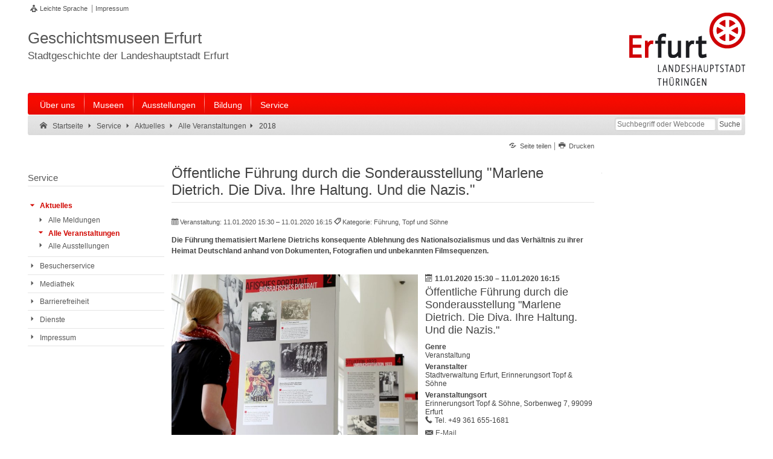

--- FILE ---
content_type: text/html; charset=UTF-8
request_url: https://geschichtsmuseen.erfurt.de/gm/de/service/aktuelles/veranstaltungen/2018/ts_133901.html
body_size: 7727
content:
<!DOCTYPE html>
<html dir="ltr" lang="de">

	



		<head>
		<meta name="GENERATOR" content="IMPERIA 10.5.6_1" />

		<meta charset="utf-8" />
		<!-- keine Kompatibilitätsansicht-->
		<meta http-equiv="X-UA-Compatible" content="IE=edge" />

<title>Öffentliche Führung durch die Sonderausstellung &quot;Marlene Dietrich. Die Diva. Ihre Haltung. Und die Nazis.&quot; | Geschichtsmuseen Erfurt</title>		<!-- Mobile viewport optimisation -->
		<meta name="viewport" content="width=device-width, initial-scale=1.0" />
		<!-- ADDITIONAL META TAGS  -->
		<meta name="webcode" content="gm133901" />
		<meta name="DC.language" content="de" />
		<meta name="X-Imperia-Live-Info" content="81a19858-008e-ea6d-b0ee-6a28c8d91a11/47437/47492/48406/48407/48794/71306/88333" />
<meta property="og:type" content="website" />
<meta property="og:locale" content="de_DE" />
<meta property="og:site_name" content="Geschichtsmuseen Erfurt" />
<meta property="og:url" content="https://geschichtsmuseen.erfurt.de/gm/de/service/aktuelles/veranstaltungen/2018/ts_133901.html" />
<meta property="og:title" content="Öffentliche Führung durch die Sonderausstellung &quot;Marlene Dietrich. Die Diva. Ihre Haltung. Und die Nazis.&quot;" />
<meta property="og:description" content="Die Führung thematisiert Marlene Dietrichs konsequente Ablehnung des Nationalsozialismus und das Verhältnis zu ihrer Heimat anhand von Dokumenten, Fotografien und unbekannten Filmsequenzen." />
<meta property="og:image" content="https://geschichtsmuseen.erfurt.de/mam/ts/aktuelles/2019/fittosize_65_700_350_0e057197569b61c937d639c2dcff3f6e_ts_blick_in_die_ausstellung_marlene_dietrich.jpg" />
<meta property="og:image:alt" content="Eine Frau betrachtet eine Ausstellungstafel. Im Hintergrund sind weitere Ausstellungstafeln zu erkennen. " />
<meta property="og:image:width" content="700" />
<meta property="og:image:height" content="350" />
<meta name="DC.date" content="2020-01-11 15:30" />
<meta name="imperia.dok_timestamp2" content="2020-01-11 16:15" />
<meta name="imperia.dok_timestamp1_sort" content="2020-01-11 15:30" />
<meta name="imperia.dok_timestamp2_sort" content="2020-01-11 16:15" />
<meta name="DC.title" content="Öffentliche Führung durch die Sonderausstellung &quot;Marlene Dietrich. Die Diva. Ihre Haltung. Und die Nazis.&quot;" />
<meta name="DC.type" content="event" />
<meta name="imperia.content_subtyp" content="Veranstaltung" />
<meta name="description" content="Die Führung thematisiert Marlene Dietrichs konsequente Ablehnung des Nationalsozialismus und das Verhältnis zu ihrer Heimat anhand von Dokumenten, Fotografien und unbekannten Filmsequenzen." />
<meta name="keywords" content="Erfurt, Erinnerungsort, Topf &amp; Söhne, MarleneDietrich2019" />
<meta name="DC.subject" content="Ausstellung/Sonderausstellung" />
<meta name="DC.subject" content="Bildung/Führung" />
<meta name="DC.subject" content="Geschichte" />
<link href="/gm/img/favicon.ico" rel="shortcut icon" />
<link href="https://www.topfundsoehne.de/ts/de/service/aktuelles/veranstaltungen/2018/133901.html" rel="canonical"/>
<link href="/gm/img/apple-touch-icon-144x144-precomposed.png" sizes="144x144" rel="apple-touch-icon-precomposed" />
<link href="/gm/img/apple-touch-icon-114x114-precomposed.png" sizes="114x114" rel="apple-touch-icon-precomposed" />
<link href="/gm/img/apple-touch-icon-72x72-precomposed.png" sizes="72x72" rel="apple-touch-icon-precomposed" />
<link href="/gm/img/apple-touch-icon-57x57-precomposed.png" sizes="57x57" rel="apple-touch-icon-precomposed" />
<link href="/gm/img/apple-touch-icon-precomposed.png"  rel="apple-touch-icon-precomposed" />
<link href="/global/js/shariff321/shariff.complete.css" rel="stylesheet" type="text/css" />
<link href="/gm/css/main.css?20210322" rel="stylesheet" type="text/css" />
<link href="/gm/css/autocomplete.css" rel="stylesheet" type="text/css" />
<link href="/gm/css/print.css" rel="stylesheet" media="print" type="text/css" />
<script src="/global/js/lib/jquery-1.7.1.min.js"></script>
<!--[if lte IE 7]>
<link href="/global/css/yaml/core/iehacks.css" rel="stylesheet" type="text/css" />
<script src="/global/icon/lte-ie7.js"></script>
<![endif]-->
<!--[if lt IE 9]>
<script src="/global/js/html5.js"></script>
<![endif]-->
</head>

	<body class="three-col">
		<!-- skip link navigation -->
		<ul class="ym-skiplinks">
			<li><a class="ym-skip" href="#nav-main">Zur Hauptnavigation springen</a></li>
			<li><a class="ym-skip" href="#main">Zum Hauptinhalt springen</a></li>
		</ul>
			<!-- Ym-Wrapper  START -->
			<div class="ym-wrapper">
				<!-- Ym-Wbox  START -->
				<div class="ym-wbox">
				<!-- HEADER  START -->
				<header aria-label="Kopfzeile der Website">
					<div class="ym-wrapper">
							<!-- NAV-TOP  START -->
	<nav id="nav-top-header" aria-label="Seitenanfang: Auswahl Sprache und wichtige Website-Links">
		<div class="ym-hlist ym-clearfix">
			<ul class="nav-top-meta">
				<li class="noread"><a href="/gm/de/service/barrierefreiheit/leichte-sprache/index.html" class="ef-leichte-sprache" title="Leichte Sprache" aria-label="Leichte Sprache">Leichte Sprache</a></li>
<!--				<li class="noread"><a href="/gm/de/service/barrierefreiheit/dgs/index.html" class="ef-gebaerden" title="Deutsche Gebärdensprache (DGS)" aria-label="Deutsche Gebärdensprache (DGS)">Gebärdensprache</a></li>-->
				<li class="noread"><a href="/gm/de/service/impressum/index.html" title="Impressum">Impressum</a></li>
			</ul>
		</div>
	</nav>
	<!-- NAV-TOP  END -->

						<div class="ym-grid ef-headline ym-clearfix" role="banner" aria-label="Top Slogan und Logo">
							<div class="ym-g75 ym-gl ef-lead-in">
<span class="slogan-main">Geschichtsmuseen Erfurt</span>
<span class="slogan-sub">Stadtgeschichte der Landeshauptstadt Erfurt</span>
<span class="slogan-short">Geschichtsmuseen</span>
</div>


							<div class="ym-g25 ym-gr ef-logo" id="seitenanfang">
<a href="/gm/de/" title="Logo der Landeshauptstadt Erfurt">
<img src="/gm/img/logo-header.png" alt="Zur Startseite: Geschichtsmuseen Erfurt"/>
</a>
</div>


						</div>
					</div>
				</header>
				<!-- HEADER  END -->

				<!-- NAV-MAIN  START -->
				<div id="nav-mobile">
					<ul class="ym-clearfix">
						<li><a href="#" id="btn-mobile-rubrik">Rubriken</a></li>
						<li><a href="#" id="btn-mobile-search" title="Suche mobile">Suche</a></li>
					</ul>
				</div>
				<nav id="nav-main-content" aria-label="Hauptnavigation">
					<div class="nav-main-container">
						<ul class="ym-clearfix" id="nav-main">
<li class="noread">
<a href="/gm/de/ueber-uns/index.html">Über uns</a>
</li>
<li class="noread">
<a href="/gm/de/museen/index.html">Museen</a>
<ul class="ym-clearfix">
<li class="noread">
<span class="head">
<a href="/gm/de/museen/stadtmuseum/index.html">Stadtmuseum</a>
</span>
<ul>
<li class="noread">
<a href="/gm/de/museen/stadtmuseum/geschichte/index.html">Geschichte des Hauses</a>
</li>
<li class="noread">
<a href="/gm/de/museen/stadtmuseum/ausstellungen/index.html">Ausstellungen des Stadtmuseums</a>
</li>
<li class="noread">
<a href="/gm/de/museen/stadtmuseum/sammlungen/index.html">Sammlungen</a>
</li>
<li class="noread">
<a href="/gm/de/museen/stadtmuseum/nebeneinrichtungen/index.html">Nebeneinrichtungen</a>
</li>
<li class="noread">
<a href="/gm/de/museen/stadtmuseum/bildung/index.html">Bildung und Vermittlung</a>
</li>
<li class="noread">
<a href="/gm/de/museen/stadtmuseum/foerderverein/index.html">Förderverein</a>
</li>
</ul>
</li>
<li class="noread">
<span class="head">
<a href="/gm/de/museen/alte_synagoge/index.html">Alte Synagoge</a>
</span>
<ul>
<li class="noread"> </li>
</ul>
</li>
<li class="noread">
<span class="head">
<a href="/gm/de/museen/topfundsoehne/index.html">Erinnerungsort Topf &amp; Söhne</a>
</span>
<ul>
<li class="noread"> </li>
</ul>
</li>
<li class="noread">
<span class="head">
<a href="/gm/de/museen/wasserburg-kapellendorf/index.html">Wasserburg Kapellendorf</a>
</span>
<ul>
<li class="noread"> </li>
</ul>
</li>
<li class="noread">
<span class="head">
<a href="/gm/de/museen/kroenbacken/index.html">Haus „Zum Güldenen Krönbacken“</a>
</span>
<ul>
<li class="noread"> </li>
</ul>
</li>
</ul>
</li>
<li class="noread">
<a href="/gm/de/ausstellungen/index.html">Ausstellungen</a>
</li>
<li class="noread">
<a href="/gm/de/bildung/index.html">Bildung</a>
</li>
<li class="noread">
<a href="/gm/de/service/index.html">Service</a>
<ul class="ym-clearfix">
<li class="noread">
<span class="head">
<a href="/gm/de/service/aktuelles/index.html">Aktuelles</a>
</span>
<ul>
<li class="noread">
<a href="/gm/de/service/aktuelles/meldungen/index.itl">Alle Meldungen</a>
</li>
<li class="noread">
<a href="/gm/de/service/aktuelles/veranstaltungen/index.itl">Alle Veranstaltungen</a>
</li>
<li class="noread">
<a href="/gm/de/service/aktuelles/ausstellungen/index.itl">Alle Ausstellungen</a>
</li>
</ul>
</li>
<li class="noread">
<span class="head">
<a href="/gm/de/service/besucherservice/index.html">Besucherservice</a>
</span>
<ul>
<li class="noread"> </li>
</ul>
</li>
<li class="noread">
<span class="head">
<a href="/gm/de/service/mediathek/index.itl">Mediathek</a>
</span>
<ul>
<li class="noread"> </li>
</ul>
</li>
<li class="noread">
<span class="head">
<a href="/gm/de/service/barrierefreiheit/index.html">Barrierefreiheit</a>
</span>
<ul>
<li class="noread">
<a href="/gm/de/service/barrierefreiheit/leichte-sprache/index.html">Leichte Sprache</a>
</li>
</ul>
</li>
<li class="noread">
<span class="head">
<a href="/gm/de/service/dienste/index.html">Dienste</a>
</span>
<ul>
<li class="noread">
<a href="/gm/de/service/dienste/sitemap/index.html">Übersicht</a>
</li>
<li class="noread">
<a href="/gm/de/service/dienste/suche/index.html">Suche</a>
</li>
<li class="noread">
<a href="/gm/de/service/dienste/rss/index.html">RSS-Feeds</a>
</li>
<li class="noread">
<a href="/gm/de/service/dienste/hilfe/index.html">Hilfe</a>
</li>
</ul>
</li>
<li class="noread">
<span class="head">
<a href="/gm/de/service/impressum/index.html">Impressum</a>
</span>
<ul>
<li class="noread">
<a href="/gm/de/service/impressum/kontakt/index.html">Kontakt</a>
</li>
<li class="noread">
<a href="/gm/de/service/impressum/datenschutz/index.html">Datenschutz</a>
</li>
</ul>
</li>
</ul>
</li>
</ul>


					</div>
				</nav>
				<!-- NAV-MAIN  END  -->

				<!-- NAV-BREADCRUMB  START -->
				<nav id="nav-breadcrumb" aria-label="Brotkrumenpfad: Sie sind hier">
					<div class="ym-wrapper">
						<div class="ym-hlist">
							<ul>
<li class="noread">
<a title="Startseite" class="ef-link-icon ef-link-home" data-icon="" href="/gm/de/index.html">
<span class="ef-link-text">Startseite</span>
</a>
</li>
<li class="noread">
<a title="Service" class="ef-link-icon ef-link-nav-sub" data-icon="" href="/gm/de/service/index.html">
<span class="ef-link-text">Service</span>
</a>
</li>
<li class="noread">
<a title="Aktuelles" class="ef-link-icon ef-link-nav-sub" data-icon="" href="/gm/de/service/aktuelles/index.html">
<span class="ef-link-text">Aktuelles</span>
</a>
</li>
<li class="noread">
<a title="Alle Veranstaltungen" class="ef-link-icon ef-link-nav-sub" data-icon="" href="/gm/de/service/aktuelles/veranstaltungen/index.itl">
<span class="ef-link-text">Alle Veranstaltungen</span>
</a>
</li>
<li class="noread">
<div title="2018" class="ef-link-icon ef-link-nav-sub" data-icon="">
<span class="ef-link-text">2018</span>
</div>
</li>
</ul>


										<div class="ef-screenreader">Suche:</div>
				<form class="ym-searchform" role="search" name="suchform" id="suchform" action="/gm/de/service/dienste/suche/index.html" method="get">
				<fieldset>
					<legend>Suche</legend>
					<label for="livesuche"><span>Suche</span></label>
					<input  id="livesuche" class="ym-searchfield" type="search" title="Suche" name="q" placeholder="Suchbegriff oder Webcode" />
					<input class="ym-searchbutton" type="submit" value="Suche" title="Suchen" name="button" />
				</fieldset>
			</form>
		<div class="ef-screenreader">Suche Ende.</div>

						</div>
					</div>
				</nav>
				<!-- NAV-BREADCRUMB  End -->

				<!-- Main  START -->
				<main id="main" role="main">
					<div class="ym-column linearize-level-1">


						<!-- Col1  START -->
						<div class="ym-col1">
								<!-- NAV-CONTENT-META  START -->
	<nav id="nav-content-meta-top" class="ym-gbox" aria-label="Top-Content-Seiten Funktionen oben">
		<div class="ym-hlist nav-content-meta-top ym-clearfix">
			<ul>
				<li>
					<a href="#share" onclick="javascript:_paq.push(['trackEvent', 'Nav-Meta-Top', 'Share']);" class="ef-link-icon ef-link-share" title="Seite teilen"  data-icon="&#xe04f;">
						<span class="ef-link-text">Seite teilen</span>
					</a>
				</li>
				<li>
					<a href="#" onclick="javascript:_paq.push(['trackEvent', 'Nav-Meta-Top', 'Drucken']);window.print();" class="ef-link-icon ef-link-printer" title="Drucken"  data-icon="&#xe05b;">
						<span class="ef-link-text">Drucken</span>
					</a>
				</li>
			</ul>
		</div>
	</nav>
	<!-- NAV-CONTENT-META  END -->

							<!-- HEADER START -->
<header class="ym-gwrap modul-text" aria-label="Kopfzeile der Webseite">
	<h1 class="searchcontent read">
		Öffentliche Führung durch die Sonderausstellung "Marlene Dietrich. Die Diva. Ihre Haltung. Und die Nazis."
	</h1>
		<p class="ef-meta-info">
			<span class="ef-meta-pic read" aria-hidden="true" data-icon="&#xe014;">Veranstaltung: </span>
					<span class="ef-meta-date read">
					11.01.2020 15:30
					– 11.01.2020 16:15
					</span>
			<span class="ef-meta-cat noread" aria-hidden="true" data-icon="&#xe034;">Kategorie: Führung, Topf und Söhne</span>
		</p>
		<!-- teaser-img <img class="teaserimg" src="/mam/ts/aktuelles/2019/fittosize_65_700_350_0e057197569b61c937d639c2dcff3f6e_ts_blick_in_die_ausstellung_marlene_dietrich.jpg" alt="Eine Frau betrachtet eine Ausstellungstafel. Im Hintergrund sind weitere Ausstellungstafeln zu erkennen. " title="Blick in die Ausstellung &quot;Marlene Dietrich. Die Diva. Ihre Haltung. Und die Nazis.&quot;" copyright="Gedenkhalle Oberhausen" border=""/> -->
</header>
<!-- HEADER END -->
<!-- Teaser SECTION  START -->
<section class="ym-grid searchcontent">
	<div class="ym-grid ym-clearfix linearize-level-2">
		<!-- CONTENT MODUL TEASER  START -->
		<div class="ym-gwrap modul-teaser">
			<p><strong><span class="imperia_teaser read">Die Führung thematisiert Marlene Dietrichs konsequente Ablehnung des Nationalsozialismus und das Verhältnis zu ihrer Heimat Deutschland anhand von Dokumenten, Fotografien und unbekannten Filmsequenzen.</span></strong></p>
		</div>
	<!-- CONTENT MODUL TEASER  END -->
	</div>
</section>
<!-- Teaser SECTION  END -->
<section class="ym-gwrap ym-clearfix modul-show event-information">
<!-- EVENT  START -->
	<article class="vevent ym-clearfix linearize-level-2">
			<div class="ym-g60 ym-gl">
				<figure class="ef-pc-l">
					<img class="flexible photo" alt="Eine Frau betrachtet eine Ausstellungstafel. Im Hintergrund sind weitere Ausstellungstafeln zu erkennen. " title="Blick in die Ausstellung &quot;Marlene Dietrich. Die Diva. Ihre Haltung. Und die Nazis.&quot;" src="/mam/ts/aktuelles/2019/fittosize_85_700_0_86e6d678f6b208ae4b3309c64b5c88c6_ts_blick_in_die_ausstellung_marlene_dietrich.jpg"/>
					<div class="ef-caption">
<span class="copyright">Foto:&#160;&#169;&#160;Gedenkhalle Oberhausen</span>
					</div>
				</figure>
			</div>
		<div class="ym-g40 ym-gr">
		<div class="date-time">
			<span class="dtstart"><strong class="ef-link-icon ef-link-busy" aria-hidden="true" data-icon="&#xe016;">11.01.2020 15:30</strong><span class="value-title" title="2020-01-11T14:30:00Z"></span></span>
			<strong> – </strong><span class="dtend"><strong>11.01.2020 16:15</strong><span class="value-title" title="2020-01-11T15:15:00Z"></span></span>
		</div>
		<div class="event-info">
			<h2><span class="summary">Öffentliche Führung durch die Sonderausstellung "Marlene Dietrich. Die Diva. Ihre Haltung. Und die Nazis."</span></h2>
			<div>
				<strong>Genre</strong>
				<span class="category">Veranstaltung</span>
			</div>
			<div class="vcard location">
				<div>
					<strong>Veranstalter</strong>
					<span class="fn org">Stadtverwaltung Erfurt, Erinnerungsort Topf & Söhne</span>
				</div>
				<div class="adr">
					<strong>Veranstaltungsort</strong>
					<span>Erinnerungsort Topf & Söhne, </span>
					<span class="street-address">Sorbenweg 7, </span>					<span class="postal-code">99099</span>						<span class="locality">Erfurt</span>
				</div>
				<div class="card-separate">
					<span class="tel ef-link-phone" title="Tel. +49 361 655-1681" data-icon="&#xe00d;"><span class="type">work</span>Tel. <span class="value device-number-f">+49 361 655-1681</span><a class="device-number-t" href="tel:+493616551681">+49 361 655-1681</a></span>
				</div>
				<div class="card-separate"><a class="ef-link-icon ef-link-email email" href="mailto:topfundsoehne@erfurt.de" aria-label="E-Mail senden an topfundsoehne@erfurt.de" title="E-Mail senden an topfundsoehne@erfurt.de" data-icon="&#xe00f;">E-Mail</a></div>
				<div class="card-separate"><a target="_blank" class="ef-link-icon ef-link-extern url" href="https://www.topfundsoehne.de/" aria-label="Internet: https://www.topfundsoehne.de/ - Externer Verweis (Öffnet neues Fenster)" title="Externer Verweis (Öffnet neues Fenster) https://www.topfundsoehne.de/" data-icon="&#xe043;">Internet</a></div>
				<div><a target="ef_stadtplan" class="ef-link-icon ef-stadtplan" href="https://geoportal.erfurt.de/gis/externalcall.jsp?project=1&client=auto&view=stadtkarte&query=gisid&keyname=gisid&keyvalue=GEBD190050070000&client_app_referer=gm_ev" aria-label="Zum Stadtplan: Erinnerungsort Topf & Söhne, Sorbenweg 7, 99099 Erfurt - Stadtplan (Öffnet neues Fenster)" title="Stadtplan (Öffnet neues Fenster) Erinnerungsort Topf & Söhne, Sorbenweg 7, 99099 Erfurt" data-icon="&#xe012;">Zum Stadtplan</a></div>
			</div>
	</div>
		</div>
	</article>
 <!-- EVENT  END -->
</section>
<script > // CONTENT SLIDER
	$(document).ready(function(){
 	$('#content-slider').find('h4').click(function(){
			$(this).toggleClass("active");
		    $(this).next().slideToggle();
		}).next().hide();
	});
</script>
<!-- CONTENT MODUL DATACARD END-->


							<!-- SECTION  START -->

	<section class="ym-grid">
		<div class="ym-grid ym-clearfix linearize-level-2">



<div class="ym-gwrap modul-text ef-stripes searchcontent read">
	<p>Marlene Dietrich war der erste deutsche Weltstar. Die Ausstellung erhellt mit Dokumenten, Fotografien und unbekannten Filmsequenzen einen weniger bekannten Teil ihres Lebens: ihre entschiedene Ablehnung des Nationalsozialismus. Seit der Macht&uuml;bernahme durch die Nationalsozialisten mied die Schauspielerin ihre Heimat Deutschland. Sie lie&szlig; sich auf keine Zusammenarbeit mit ihnen ein und unterst&uuml;tzte stattdessen deutsche Emigranten. 1939 wurde sie aus &Uuml;berzeugung US-amerikanische Staatsb&uuml;rgerin. Ab 1942 warb sie Kriegsanleihen f&uuml;r die USA ein, 1944 ging sie f&uuml;r die US-amerikanische Truppenbetreuung nach Europa. Ihre entschiedene Ablehnung der Nazis und Neonazis nahm man ihr noch im Deutschland der 1960er Jahre &uuml;bel, insbesondere w&auml;hrend ihrer Tournee 1960 wurde sie als &quot;Landesverr&auml;terin&quot; diffamiert.</p>

<p>Die Ausstellung wurde von der Gedenkhalle Oberhausen mit Unterst&uuml;tzung der <em>Marlene Dietrich Collection Berlin</em> realisiert. Der Erinnerungsort Topf &amp; S&ouml;hne zeigt sie in Zusammenarbeit mit der Landeszentrale f&uuml;r politische Bildung Th&uuml;ringen.</p>

<p>Die F&uuml;hrung dauert 45 Minuten.</p>

<h3>Alle Termine:</h3>

<ul>
	<li>22. November 2019: Im Anschluss wird der Film &quot;Eine Ausw&auml;rtige Aff&auml;re&quot; gezeigt.</li>
	<li>6. Dezember 2019: Im Anschluss wird der Film &quot;Urteil von N&uuml;rnberg&quot; gezeigt.</li>
	<li>9. Januar 2020: Im Anschluss an die F&uuml;hrung, ab 15:30 Uhr, gestaltet Gabriele Trillhaase mit ihrer Tochter Linda Trillhaase am Akkordeon ein Liederprogramm in der Ausstellung und kommt mit den Besuchern ins Gespr&auml;ch. Die Erfurterin hat Marlene Dietrich in der Aufbruchszeit des Sommers 1989 f&uuml;r sich entdeckt und trat als junge Frau in Jugendclubs und Caf&eacute;s mit Liedern von Marlene Dietrich auf. Bis heute gilt f&uuml;r sie: &quot;Ihre Lieder treffen meine Sehnsucht.&quot;</li>
	<li>11. Januar 2020</li>
</ul>

</div>


	<div class="ym-gwrap modul-link">
			<h3 class="ef-border-bottom read">Filme</h3>
		<ul>

			<li>
				<a href="https://www.topfundsoehne.de/ts/de/service/aktuelles/veranstaltungen/2019/133903.html" title="Externer Verweis (Öffnet neues Fenster): Eine Auswärtige Affäre" data-icon="&#xe043" target="_blank">
					<span class="ef-link-text read">Eine Auswärtige Affäre </span>
				</a>
			</li>

			<li>
				<a href="https://www.topfundsoehne.de/ts/de/service/aktuelles/veranstaltungen/2019/133909.html" title="Externer Verweis (Öffnet neues Fenster): Urteil von Nürnberg" data-icon="&#xe043" target="_blank">
					<span class="ef-link-text read">Urteil von Nürnberg </span>
				</a>
			</li>

		</ul>
	</div>


	<div class="ym-gwrap modul-link">
			<h3 class="ef-border-bottom read">Weitere Informationen</h3>
		<ul>

			<li>
				<a href="https://www.topfundsoehne.de/ts/de/bildung_forschung/fuehrungen/index.html" title="Externer Verweis (Öffnet neues Fenster): Führungen" data-icon="&#xe043" target="_blank">
					<span class="ef-link-text read">Führungen </span>
				</a>
			</li>

			<li>
				<a href="https://www.topfundsoehne.de/ts/de/foerderkreis/spenden/index.html" title="Externer Verweis (Öffnet neues Fenster): Spende" data-icon="&#xe043" target="_blank">
					<span class="ef-link-text read">Spende </span>
				</a>
			</li>

		</ul>
	</div>


		</div>

	</section>

	<section class="ym-grid">
		<div class="ym-grid ym-clearfix linearize-level-2">


		<div class="ym-gwrap content modul-nav-page ym-clearfix">
			<a href="https://www.topfundsoehne.de/ts/de/service/aktuelles/ausstellungen/2019/133888.html" title="Externer Verweis (Öffnet neues Fenster): Marlene Dietrich. Die Diva. Ihre Haltung. Und die Nazis" data-icon="&#xe02b;" target="_blank"><span class="ef-link-text">Marlene Dietrich. Die Diva. Ihre Haltung. Und die Nazis</span></a>
			<a href="../" title="Zur Übersicht" class="float-right ef-link-icon ef-link-zurueck" data-icon="&#xe02a;"><span class="ef-link-text">Zur Übersicht</span></a>
		</div>


		</div>

	</section>

							<!-- SECTION  END -->


								<!-- NAV-CONTENT-META  START -->
	<div class="ym-gwrap share ef-border-top">
		<a id="share"></a><span class="share-header">Seite teilen</span>
		<div class="shariff"></div>
	</div>
	<nav id="nav-content-meta-bottom" class="ym-gbox" aria-label="Seiten Funktionen unten">
		<div class="ym-hlist ef-border-top nav-content-meta-bottom ym-clearfix">
			<ul>
				<li>
					<a href="#seitenanfang" class="ef-link-icon ef-link-top" title="Zum Seitenanfang"  data-icon="&#xe037;">
					<span class="ef-link-text noread">Zum Seitenanfang</span>
					</a>
				</li>
					<li class="noread"><a id="barrierefreiheitsmeldung" class="ef-link-icon ef-link-check"  data-icon="&#xe061;" target="_blank" href="https://online-dienste.erfurt.de/intelliform/forms/erfurt/01/barrierefreiheitsmeldung/index?webcode=gm133901&amp;url=https://geschichtsmuseen.erfurt.de/gm/de/service/aktuelles/veranstaltungen/2018/133901.html&amp;charset=utf8&amp;title=%c3%96ffentliche%20F%c3%bchrung%20durch%20die%20Sonderausstellung%20%22Marlene%20Dietrich%2e%20Die%20Diva%2e%20Ihre%20Haltung%2e%20Und%20die%20Nazis%2e%22" title="Online-Dienst (Öffnet neues Fenster): Barrierefreiheitsmeldung">Barrierefreiheitsmeldung</a></li>
				<li>
					<a href="#" onclick="javascript:_paq.push(['trackEvent', 'Nav-Meta-Bottom', 'Drucken']);window.print();" class="ef-link-icon ef-link-printer" title="Drucken"  data-icon="&#xe05b;">
						<span class="ef-link-text noread">Drucken</span>
					</a>
				</li>
				<li>
					<a href="/gm/de/service/dienste/webcode.html" class="ef-link-icon webcode" onclick="javascript:_paq.push(['trackEvent', 'Nav-Meta-Bottom', 'Webcode']);" title="Webcode"  data-icon="&#xe00c;">
						<span class="ef-link-text noread">Webcode: </span>
					</a>
					<span class="webcode-text noread" id="ef-webcode-2">gm133901</span>
				</li>
			</ul>
		</div>
	</nav>
	<!-- NAV-CONTENT-META  END -->

						</div>
						<!-- Col1  END -->

						<!-- Col2  START -->
						<div class="ym-col2" role="contentinfo">
							<div class="ym-cbox">
								<aside class="ym-grid">
									<div class="ym-clearfix">
										<!-- Insert Slot-/Flexmodule -->

									</div>
								</aside>
							</div>
							<div class="ym-ie-clearing">&#160;</div>
						</div>
						<!-- Col2 End -->

						<!-- Col3  START -->
						<div class="ym-col3">
							<div class="ym-cbox">
								<!-- navigation start -->
								<nav id="nav-main-sub" class="ym-vlist" aria-label="Unterrubriken">
									<header>
<h3 class="ym-vtitle">
<a href="/gm/de/service/index.html">Service</a>
</h3>
</header><ul id="nav">
<li class="noread">
<a data-icon="" class="ef-link-icon current-more ef-link-nav-sub" href="/gm/de/service/aktuelles/index.html">
<span class="ef-link-text">Aktuelles</span>
</a>
<ul>
<li class="noread">
<a data-icon="" class="ef-link-icon ef-link-nav-sub" href="/gm/de/service/aktuelles/meldungen/index.itl">
<span class="ef-link-text">Alle Meldungen</span>
</a>
</li>
<li class="noread">
<a data-icon="" class="ef-link-icon current-more ef-link-nav-sub" href="/gm/de/service/aktuelles/veranstaltungen/index.itl">
<span class="ef-link-text">Alle Veranstaltungen</span>
</a>
</li>
<li class="noread">
<a data-icon="" class="ef-link-icon ef-link-nav-sub" href="/gm/de/service/aktuelles/ausstellungen/index.itl">
<span class="ef-link-text">Alle Ausstellungen</span>
</a>
</li>
</ul>
</li>
<li class="noread">
<a data-icon="" class="ef-link-icon ef-link-nav-sub" href="/gm/de/service/besucherservice/index.html">
<span class="ef-link-text">Besucherservice</span>
</a>
</li>
<li class="noread">
<a data-icon="" class="ef-link-icon ef-link-nav-sub" href="/gm/de/service/mediathek/index.itl">
<span class="ef-link-text">Mediathek</span>
</a>
</li>
<li class="noread">
<a data-icon="" class="ef-link-icon ef-link-nav-sub" href="/gm/de/service/barrierefreiheit/index.html">
<span class="ef-link-text">Barrierefreiheit</span>
</a>
</li>
<li class="noread">
<a data-icon="" class="ef-link-icon ef-link-nav-sub" href="/gm/de/service/dienste/index.html">
<span class="ef-link-text">Dienste</span>
</a>
</li>
<li class="noread">
<a data-icon="" class="ef-link-icon ef-link-nav-sub" href="/gm/de/service/impressum/index.html">
<span class="ef-link-text">Impressum</span>
</a>
</li>
</ul>


								</nav>
								<!-- navigation end -->
							</div>
							<div class="ym-ie-clearing">&#160;</div>
						</div>
						<!-- Col3  END -->
					</div>
				</main>
				<!-- Main  END -->
			</div>
			<!-- Ym-Wbox  END -->
		</div>
		<!-- Ym-Wrapper  END -->
		<!-- FOOTER START -->
		<footer>
			<section id="main-info-footer">
				<div class="ym-wrapper">
					<div class="ym-wbox">
						<section class="ym-grid ef-headline ym-clearfix" role="banner" aria-label="Slogan und Logo">
											<div class="ym-g75 ym-gl ef-lead-in">
					<span class="noread">Rendezvous in der Mitte Deutschlands</span>
					<nav id="nav-top-footer" aria-label="Seitenende: Auswahl Sprache und wichtige Website-Links">
						<div class="ym-hlist ym-clearfix">
							<ul class="nav-top-meta">
								<li><a href="/gm/de/service/dienste/sitemap/index.html" title="Übersicht" aria-label="Zentrale Übersicht">Übersicht</a></li>
								<li><a href="/gm/de/service/dienste/hilfe/index.html" title="Hilfe" aria-label="Zentrale Hilfeseite">Hilfe</a></li>
								<li><a href="/gm/de/service/impressum/index.html" title="Impressum" aria-label="Zentrale Impressum-Seite">Impressum</a></li>
								<li><a href="/gm/de/service/impressum/kontakt/index.html" title="Kontakt" aria-label="Zentrale Kontakt-Seite">Kontakt</a></li>
								<li><a href="/gm/de/service/impressum/datenschutz/index.html" title="Datenschutz" aria-label="Zentrale Datenschutz-Seite">Datenschutz</a></li>
								<li><a href="/gm/de/service/dienste/rss/index.html" title="RSS" aria-label="RSS-Seite">RSS</a></li>
								<li class="noread"><a href="/gm/de/service/barrierefreiheit/index.html" title="Barrierefreiheit" aria-label="Erklärung zur Barrierefreiheit">Barrierefreiheit</a></li>
							</ul>
						</div>
					</nav>
				</div>

									<div class="ym-g25 ym-gr ef-logo">
			<a href="/gm/de/" title="Logo Landeshauptstadt Erfurt, zur Startseite">
				<img class="flexible" src="/gm/img/logo-footer.png" alt="Logo Landeshauptstadt Erfurt, zur Startseite" />
			</a>
		</div>

						</section>
						<nav id="nav-main-footer" aria-label="Wichtige Rubriken am Seitenende">
							<div class="ym-wrapper">
								<div class="ym-hlist">
								<ul class="ef-nav-wrap ym-clearfix">
<li class="noread">
<a href="/gm/de/ueber-uns/index.html">Über uns</a>
</li>
<li class="noread">
<a href="/gm/de/museen/index.html">Museen</a>
<ul>
<li class="noread">
<a href="/gm/de/museen/stadtmuseum/index.html">Stadtmuseum</a>
</li>
<li class="noread">
<a href="/gm/de/museen/alte_synagoge/index.html">Alte Synagoge</a>
</li>
<li class="noread">
<a href="/gm/de/museen/topfundsoehne/index.html">Erinnerungsort Topf &amp; Söhne</a>
</li>
<li class="noread">
<a href="/gm/de/museen/wasserburg-kapellendorf/index.html">Wasserburg Kapellendorf</a>
</li>
<li class="noread">
<a href="/gm/de/museen/kroenbacken/index.html">Haus „Zum Güldenen Krönbacken“</a>
</li>
</ul>
</li>
<li class="noread">
<a href="/gm/de/ausstellungen/index.html">Ausstellungen</a>
</li>
<li class="noread">
<a href="/gm/de/bildung/index.html">Bildung</a>
</li>
<li class="noread">
<a href="/gm/de/service/index.html">Service</a>
<ul>
<li class="noread">
<a href="/gm/de/service/aktuelles/index.html">Aktuelles</a>
</li>
<li class="noread">
<a href="/gm/de/service/besucherservice/index.html">Besucherservice</a>
</li>
<li class="noread">
<a href="/gm/de/service/mediathek/index.itl">Mediathek</a>
</li>
<li class="noread">
<a href="/gm/de/service/barrierefreiheit/index.html">Barrierefreiheit</a>
</li>
<li class="noread">
<a href="/gm/de/service/dienste/index.html">Dienste</a>
</li>
<li class="noread">
<a href="/gm/de/service/impressum/index.html">Impressum</a>
</li>
</ul>
</li>
</ul>


								</div>
							</div>
						</nav>
					</div>
				</div>
			</section>
			<section id="meta-info-footer-copyright">
				<div class="ym-wrapper">
					<div class="ym-wbox">
						<section id="meta-footer" class="ym-grid ym-clearfix">
												<div class="ym-g25 ym-gl">
						<span>© Landeshauptstadt Erfurt</span>
					</div>
					<div class="ym-g75 ym-gr">
						<nav id="nav-meta-footer" aria-label="Seitenende: Partner-Links">
							<div class="ym-wrapper">
								<div class="ym-hlist">
									<ul class="ef-nav-wrap ym-clearfix">
						     			<li><a href="http://www.erfurt.de/" target="_blank">www.erfurt.de</a>
						        		</li>
						      		</ul>
								</div>
							</div>
						</nav>
					</div>

						</section>
					</div>
				</div>
			</section>
		</footer>
		<!-- FOOTER END  -->
		<!-- Suche Erfurt -->
		<script src="/global/js/lib/jquery-3.5.1.min.js"></script>
		<script>
			var jQueryIG = $.noConflict(true);
		</script>
		<script src="/global/js/jQuery.igSuggestions.js"></script>
		<script>
			jQueryIG(document).ready(function() {
				var searchOptions = {
					"lang"	: "de",
					"grouping"	: "facet_portal_gm:20:5"
				};

				jQueryIG('input#livesuche').igSuggestions(searchOptions);
			});
		</script>
		<!-- /Suche Erfurt -->
		<script src="/global/js/lib/jquery-ui-1.12.1.min.js"></script>
<script src="/global/js/jquery.cookiebar.js"></script>
<script src="/global/js/detectmobilebrowser.js"></script>
<script src="/global/js/jquery.nav.hoverIntent.minified.js"></script>
<script src="/global/js/detectmobilebrowser-init.js"></script>
<script src="/global/js/shariff321/shariff.min.js"></script>
<script src="/global/js/lazysizes.min.js"></script>
<script src="/global/css/yaml/core/js/yaml-focusfix.js"></script>
<script src="/global/js/global-init.js"></script>
<script src="/gm/js/portal-init.js"></script>

	<!-- Piwik -->
<script>
  var _paq = _paq || [];
  _paq.push(['setAPIUrl', 'https://piwik/']);
  _paq.push(['setReferralCookieTimeout', 604800]);
  _paq.push(['setVisitorCookieTimeout', 604800]);
  _paq.push(['setSessionCookieTimeout', 0]);
  _paq.push(['setDoNotTrack', true]);
  _paq.push(['addDownloadExtensions', "rss" ]);
  _paq.push(['enableLinkTracking']);
  _paq.push(['enableHeartBeatTimer']);
  _paq.push(['disableCookies']);
  _paq.push(['disableBrowserFeatureDetection']);
  if (typeof ef_search === 'undefined') {
    _paq.push(['trackPageView']);
  }
  else {
    _paq.push(['trackSiteSearch', ef_search,, ef_search_count]);
  }
  (function() {
    var u="//piwik.erfurt.de/";
    _paq.push(['setTrackerUrl', u+'piwik.php']);
    _paq.push(['setSiteId', 12]);
    var d=document, g=d.createElement('script'), s=d.getElementsByTagName('script')[0];
    g.type='text/javascript'; g.async=true; g.defer=true; g.src=u+'piwik.js'; s.parentNode.insertBefore(g,s);
  })();
</script>
<!-- End Piwik Code -->
</body>
</html>




--- FILE ---
content_type: text/css
request_url: https://geschichtsmuseen.erfurt.de/gm/css/autocomplete.css
body_size: 265
content:
/*
 * jQuery UI Menu 1.8.10
 *
 * Copyright 2010, AUTHORS.txt (http://jqueryui.com/about)
 * Dual licensed under the MIT or GPL Version 2 licenses.
 * http://jquery.org/license
 *
 * http://docs.jquery.com/UI/Menu#theming
 */

.ui-corner-all {
	border-radius:4px;
	-moz-border-radius:4px;
	-webkit-border-radius:4px;
}

.ui-menu {
	list-style:none;
	padding: 2px;
	margin: 0;
	display:block;
	float: left;
	background-color:white;
}

.ui-menu.ui-autocomplete {
	border:     1px solid #999999;
	overflow: hidden;
}

.ui-menu .ui-menu {
	margin-top: -3px;
}
.ui-menu .ui-menu-item {
	margin:0;
	padding: 0;
	zoom: 1;
	float: left;
	clear: left;
	width: 100%;
}
.ui-menu .ui-menu-item a {
	text-decoration:none;
	display:block;
	padding:.2em .4em;
	line-height:1.5;
	zoom:1;
	font-weight:bold;
	color:#666;
}

.ui-menu .ui-menu-item a strong{
	font-weight:normal;
}

.ui-menu .ui-menu-item a.ui-state-hover,
.ui-menu .ui-menu-item a.ui-state-active {
	background:none repeat scroll 0 0 rgb(228, 228, 228);
	color:#666;
	border:none;
}


--- FILE ---
content_type: text/css
request_url: https://geschichtsmuseen.erfurt.de/global/icon/style.css
body_size: 32113
content:
@font-face {
	font-family: 'icomoon-ultimate';
	src:url('fonts/icomoon-ultimate.eot');
}
@font-face {
	font-family: 'icomoon-ultimate';
	src: url([data-uri]) format('woff'),
		 url([data-uri]) format('truetype');
	font-weight: normal;
	font-style: normal;
}

/* Use the following CSS code if you want to use data attributes for inserting your icons */
[data-icon]:before {
	font-family: 'icomoon-ultimate';
	content: attr(data-icon);
	speak: none;
	font-weight: normal;
	font-variant: normal;
	text-transform: none;
	line-height: 1;
	-webkit-font-smoothing: antialiased;
}

/* Use the following CSS code if you want to have a class per icon */
/*
Instead of a list of all class selectors,
you can use the generic selector below, but it's slower:
[class*="icon-"]:before {
*/
.icon-image:before, .icon-camera:before, .icon-music:before, .icon-movie:before, .icon-play:before, .icon-camera-2:before, .icon-mic:before, .icon-book:before, .icon-file:before, .icon-ticket:before, .icon-qrcode:before, .icon-phone:before, .icon-address-book:before, .icon-envelop:before, .icon-location:before, .icon-compass:before, .icon-map:before, .icon-calendar:before, .icon-user:before, .icon-spinner:before, .icon-search:before, .icon-zoom-in:before, .icon-zoom-out:before, .icon-cog:before, .icon-stats:before, .icon-bars:before, .icon-accessibility:before, .icon-download:before, .icon-upload:before, .icon-link:before, .icon-link-2:before, .icon-star:before, .icon-star-2:before, .icon-volume-medium:before, .icon-arrow-left:before, .icon-arrow-down-right:before, .icon-google-plus:before, .icon-facebook:before, .icon-twitter:before, .icon-feed:before, .icon-arrow-right:before, .icon-arrow-right-2:before, .icon-arrow-down:before, .icon-arrow-up:before, .icon-arrow-down-2:before, .icon-last:before, .icon-first:before, .icon-forward:before, .icon-backward:before, .icon-earth:before, .icon-car:before, .icon-bus:before, .icon-bike:before, .icon-bubble:before, .icon-drawer:before, .icon-home:before, .icon-pencil:before, .icon-pause:before, .icon-stop:before, .icon-loop:before, .icon-share:before, .icon-share-2:before, .icon-book-2:before, .icon-pushpin:before, .icon-play-2:before, .icon-file-pdf:before, .icon-file-openoffice:before, .icon-file-word:before, .icon-file-excel:before, .icon-file-xml:before, .icon-file-powerpoint:before, .icon-print:before, .icon-print-2:before, .icon-star-3:before, .icon-users:before, .icon-busy:before, .icon-tag:before, .icon-question:before, .icon-info:before, .icon-arrow-down-right-2:before, .icon-arrow-right-3:before, .icon-arrow-left-2:before, .icon-arrow-down-left:before, .icon-arrow-down-3:before, .icon-arrow-up-right:before, .icon-arrow-up-2:before, .icon-arrow-up-left:before, .icon-paragraph-left:before, .icon-remove:before, .icon-pencil-2:before, .icon-calendar-2:before, .icon-clock:before, .icon-pie:before, .icon-calendar-3:before, .icon-newspaper:before, .icon-camera-3:before, .icon-loop-2:before, .icon-stack-checkmark:before, .icon-office:before, .icon-bubble-user:before, .icon-enter:before, .icon-plus:before, .icon-minus:before {
	font-family: 'icomoon-ultimate';
	speak: none;
	font-style: normal;
	font-weight: normal;
	font-variant: normal;
	text-transform: none;
	line-height: 1;
	-webkit-font-smoothing: antialiased;
}
.icon-image:before {
	content: "\e000";
}
.icon-camera:before {
	content: "\e001";
}
.icon-music:before {
	content: "\e002";
}
.icon-movie:before {
	content: "\e003";
}
.icon-play:before {
	content: "\e004";
}
.icon-camera-2:before {
	content: "\e005";
}
.icon-mic:before {
	content: "\e006";
}
.icon-book:before {
	content: "\e007";
}
.icon-file:before {
	content: "\e008";
}
.icon-ticket:before {
	content: "\e00b";
}
.icon-qrcode:before {
	content: "\e00c";
}
.icon-phone:before {
	content: "\e00d";
}
.icon-address-book:before {
	content: "\e00e";
}
.icon-envelop:before {
	content: "\e00f";
}
.icon-location:before {
	content: "\e010";
}
.icon-compass:before {
	content: "\e011";
}
.icon-map:before {
	content: "\e012";
}
.icon-calendar:before {
	content: "\e014";
}
.icon-user:before {
	content: "\e015";
}
.icon-spinner:before {
	content: "\e017";
}
.icon-search:before {
	content: "\e018";
}
.icon-zoom-in:before {
	content: "\e019";
}
.icon-zoom-out:before {
	content: "\e01a";
}
.icon-cog:before {
	content: "\e01b";
}
.icon-stats:before {
	content: "\e01d";
}
.icon-bars:before {
	content: "\e01e";
}
.icon-accessibility:before {
	content: "\e020";
}
.icon-download:before {
	content: "\e021";
}
.icon-upload:before {
	content: "\e022";
}
.icon-link:before {
	content: "\e023";
}
.icon-link-2:before {
	content: "\e024";
}
.icon-star:before {
	content: "\e025";
}
.icon-star-2:before {
	content: "\e026";
}
.icon-volume-medium:before {
	content: "\e029";
}
.icon-arrow-left:before {
	content: "\e02a";
}
.icon-arrow-down-right:before {
	content: "\e02b";
}
.icon-google-plus:before {
	content: "\e02f";
}
.icon-facebook:before {
	content: "\e030";
}
.icon-twitter:before {
	content: "\e031";
}
.icon-feed:before {
	content: "\e032";
}
.icon-arrow-right:before {
	content: "\e033";
}
.icon-arrow-right-2:before {
	content: "\e035";
}
.icon-arrow-down:before {
	content: "\e036";
}
.icon-arrow-up:before {
	content: "\e037";
}
.icon-arrow-down-2:before {
	content: "\e039";
}
.icon-last:before {
	content: "\e03d";
}
.icon-first:before {
	content: "\e03e";
}
.icon-forward:before {
	content: "\e03f";
}
.icon-backward:before {
	content: "\e040";
}
.icon-earth:before {
	content: "\e043";
}
.icon-car:before {
	content: "\e044";
}
.icon-bus:before {
	content: "\e045";
}
.icon-bike:before {
	content: "\e046";
}
.icon-bubble:before {
	content: "\e048";
}
.icon-drawer:before {
	content: "\e049";
}
.icon-home:before {
	content: "\e04a";
}
.icon-pencil:before {
	content: "\e04b";
}
.icon-pause:before {
	content: "\e04c";
}
.icon-stop:before {
	content: "\e04d";
}
.icon-loop:before {
	content: "\e04e";
}
.icon-share:before {
	content: "\e04f";
}
.icon-share-2:before {
	content: "\e050";
}
.icon-book-2:before {
	content: "\e051";
}
.icon-pushpin:before {
	content: "\e053";
}
.icon-play-2:before {
	content: "\e054";
}
.icon-file-pdf:before {
	content: "\e055";
}
.icon-file-openoffice:before {
	content: "\e056";
}
.icon-file-word:before {
	content: "\e057";
}
.icon-file-excel:before {
	content: "\e058";
}
.icon-file-xml:before {
	content: "\e059";
}
.icon-file-powerpoint:before {
	content: "\e05a";
}
.icon-print:before {
	content: "\e05b";
}
.icon-print-2:before {
	content: "\e05d";
}
.icon-star-3:before {
	content: "\e05e";
}
.icon-users:before {
	content: "\e02c";
}
.icon-busy:before {
	content: "\e02d";
}
.icon-tag:before {
	content: "\e034";
}
.icon-question:before {
	content: "\e00a";
}
.icon-info:before {
	content: "\e027";
}
.icon-arrow-down-right-2:before {
	content: "\e028";
}
.icon-arrow-right-3:before {
	content: "\e038";
}
.icon-arrow-left-2:before {
	content: "\e03a";
}
.icon-arrow-down-left:before {
	content: "\e03b";
}
.icon-arrow-down-3:before {
	content: "\e03c";
}
.icon-arrow-up-right:before {
	content: "\e041";
}
.icon-arrow-up-2:before {
	content: "\e042";
}
.icon-arrow-up-left:before {
	content: "\e047";
}
.icon-paragraph-left:before {
	content: "\e052";
}
.icon-remove:before {
	content: "\e01f";
}
.icon-pencil-2:before {
	content: "\e02e";
}
.icon-calendar-2:before {
	content: "\e016";
}
.icon-clock:before {
	content: "\e009";
}
.icon-pie:before {
	content: "\e013";
}
.icon-calendar-3:before {
	content: "\e01c";
}
.icon-newspaper:before {
	content: "\e05c";
}
.icon-camera-3:before {
	content: "\e05f";
}
.icon-loop-2:before {
	content: "\e060";
}
.icon-stack-checkmark:before {
	content: "\e061";
}
.icon-office:before {
	content: "\e062";
}
.icon-bubble-user:before {
	content: "\e063";
}
.icon-enter:before {
	content: "\e064";
}
.icon-plus:before {
	content: "\e065";
}
.icon-minus:before {
	content: "\e066";
}


--- FILE ---
content_type: text/javascript
request_url: https://geschichtsmuseen.erfurt.de/global/js/detectmobilebrowser-init.js
body_size: 68
content:
// detectmobilebrowser-init.js
// NAVIGATION MAIN
if ( !jQuery.browser.mobile) {
	if($('.nav-main-smartphone').length == 0) {
		jQuery(document).ready(function(){
			jQuery('#nav-main').dcMegaMenu({
				rowItems: '5',
				speed: 'fast',
				effect: 'fade',
			//	event: 'click',
				fullWidth: false
				});
		});
	}
 };

// NAVIGATION MOBILE
jQuery(document).ready(function(){
	if($('.nav-main-smartphone').length == 0) {
		jQuery('a#btn-mobile-rubrik').click(function () {
			jQuery('#nav-main-content').slideToggle('slow');
		});

		jQuery('a#btn-mobile-search').click(function () {
			jQuery('#nav-breadcrumb').slideToggle('slow');
		});
	}
});


--- FILE ---
content_type: text/javascript
request_url: https://geschichtsmuseen.erfurt.de/gm/js/portal-init.js
body_size: 637
content:
// Portal-Init
var ef_language = $('meta[name="DC.language"]').attr("content");
var ef_cookieBar_message = "Diese Webseite verwendet Cookies und das Webanalyse-Tool Matomo. Durch die weitere Nutzung unserer Webseite stimmen Sie der Verwendung zu. Eine Widerspruchsmöglichkeit gibt es in der Datenschutzerklärung.";
var	ef_cookieBar_policyText = "Datenschutzerklärung";
var ef_policyUrl = "/datenschutz";

if (ef_language == "en") {
	ef_cookieBar_policyText = "Privacy policy";
	ef_cookieBar_message = "This website uses cookies and the Matomo web analysis tool. By surfing our pages, you issue your consent to their use. You may revoke your consent in the privacy policy.";
	ef_policyUrl = "/privacy";
}
/* 05.10.2021
// portal script-file
// CookieBar-Init
		$.cookieBar({
			message: ef_cookieBar_message,
			acceptButton: true, 
			acceptText: 'OK', 
			policyButton: true, 
			policyText: ef_cookieBar_policyText, 
			policyURL: ef_policyUrl,
			expireDays: 90, //Number of days for cookieBar cookie to be stored for
			fixed: true, //Set to true to add the class "fixed" to the cookie bar. Default CSS should fix the position
			zindex: '999999', //Can be set in CSS, although some may prefer to set here
		});
// End
*/
// Shariff-Init
$(document).ready(function(){
	var buttonsContainer = $('.shariff');
	var refTrack = '?pk_campaign=share%26pk_kwd=' + $('meta[name="webcode"]').attr("content");
	new Shariff(buttonsContainer, {
		orientation: 'horizontal',
		theme: 'white',
		lang: ef_language,
		services: ["facebook","twitter","whatsapp","threema","telegram","vk","mail","info"],
		referrerTrack: refTrack,
		infoDisplay: 'self',
		infoUrl: ef_policyUrl,
		mailUrl: 'mailto:'
	});
});
// End
